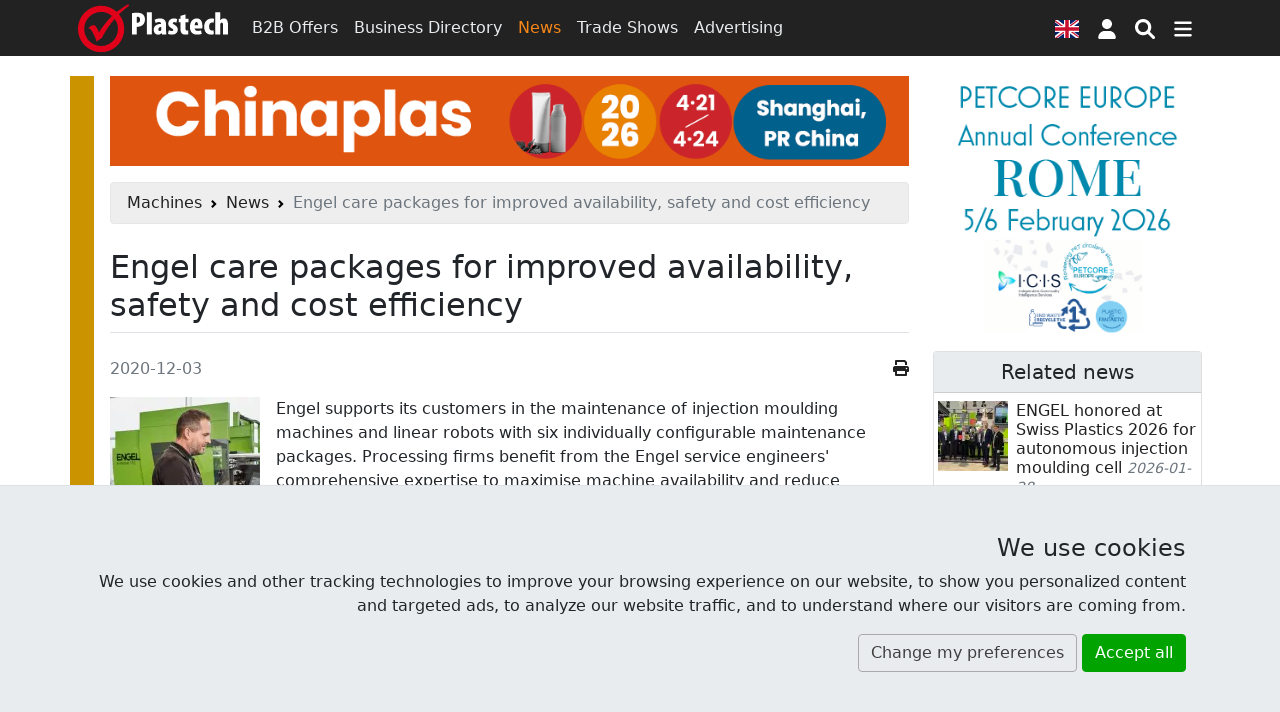

--- FILE ---
content_type: text/html; charset=UTF-8
request_url: https://www.plastech.biz/en/news/Engel-care-packages-for-improved-availability-safety-and-16043
body_size: 16294
content:
<!DOCTYPE html><html lang="en">
<head>
    <meta charset="UTF-8">
    <meta http-equiv="X-UA-Compatible" content="IE=edge" >
    <meta name="viewport" content="width=device-width, initial-scale=1" >
    <meta property="og:title" content="Engel care packages for improved availability, safety and cost efficiency" >
    <meta property="og:type" content="article" >
    <meta property="og:url" content="https://www.plastech.biz/en/news/Engel-care-packages-for-improved-availability-safety-and-16043" >
    <meta property="og:description" content="Engel supports its customers in the maintenance of injection moulding machines and linear robots with six individually configurable maintenance packages." >
    <meta property="og:image" content="https://res.cloudinary.com/plast/image/upload/c_fill,d_default.png,dpr_auto,f_auto,g_auto:classic,h_391,q_auto,w_644/v1/plastech/images/news/16043/engel-care-on.jpg" >
    <meta property="twitter:title" content="Engel care packages for improved availability, safety and cost efficiency" >
    <meta property="twitter:card" content="summary_large_image" >
    <meta property="twitter:image" content="https://res.cloudinary.com/plast/image/upload/c_fill,d_default.png,dpr_auto,f_auto,g_auto:classic,h_391,q_auto,w_644/v1/plastech/images/news/16043/engel-care-on.jpg" >
    <meta property="og:image:secure_url" content="https://res.cloudinary.com/plast/image/upload/c_fill,d_default.png,dpr_auto,f_auto,g_auto:classic,h_391,q_auto,w_644/v1/plastech/images/news/16043/engel-care-on.jpg" >
    <meta property="og:image:width" content="560" >
    <meta property="og:image:height" content="335" >
    <meta property="fb:app_id" content="144750462857253" >
    <meta name="description" content="Engel supports its customers in the maintenance of injection moulding machines and linear robots with six individually configurable maintenance packages. " >
    <meta name="robots" content="index,follow" >
    <meta name="author" content="Plastech" >
    <meta name="referrer" content="unsafe-url" >
    <meta name="host" content="https://www.plastech.biz/en" >
    <meta name="google-translate-customization" content="c32fafcd40b893e3-a94ead0bcbdcd84b-gd93890490d60a794-10" >    <title>Engel care packages for improved availability, safety and cost efficiency  - News at Plastech Vortal</title>
    <link href="https://s1.plastech.pl/bootstrap5/dist/main.css?3" media="screen, print" rel="stylesheet" type="text/css" >
    <link href="https://s1.plastech.pl/js/formvalidation/umd/styles/index.min.css?1" media="screen" rel="stylesheet" type="text/css" >
    <link href="https://s1.plastech.pl/images/favicon.ico" rel="shortcut icon" >
    <link href="https://www.plastech.biz/en/news/rss" rel="alternate" type="application/rss+xml" title="Plastech - News" >
    <link href="https://www.plastech.biz/en/b2b/rss" rel="alternate" type="application/rss+xml" title="Plastech - B2B Offers" >
    <link rel="preload" href="https://s1.plastech.pl/bootstrap5/dist/webfonts.css?8" as="style" onload="this.onload=null;this.rel='stylesheet'">
    <noscript><link rel="stylesheet" href="https://s1.plastech.pl/bootstrap5/dist/webfonts.css?8"></noscript>
    
    <script>var $host_plastech=window.location.protocol+"//"+window.location.host;if("www.plastech.biz"==window.location.host){$parts=window.location.pathname.split("/");var $searchLang=["en","de"];void 0!==$parts[1]&&$searchLang.indexOf($parts[1])>=0&&($host_plastech+="/"+$parts[1])} </script>
    <style>
        svg.ic {width: 1.25em; height: 1.25em; fill:#fff;}
        svg.ic:hover {fill: #f88717}
        svg.msoc {width: 2em; height: 2em; fill:#fff;}
        svg.msoc:hover {fill: #f88717}
        a.social {border-radius: 100%; margin-right: .5em; }
        a.social svg{fill: #fff; width: 2.5em; height: 2.5em; padding: .5em;}
        @media print {
         .grecaptcha-badge, #banner1, #banner2{display:none!important;}
        }
    </style>
</head>
<body>

<header id="headtop" class="bg-dark d-print-none">
    <div class="container-md container-fluid px-0 px-sm-2">
        <!-- BAN[:2:] -->    </div>
</header>
<nav class="navbar navbar-dark bg-dark sticky-top navbar-expand-md p-1 flex-column d-print-none">
    <div class="container">
        <a class="navbar-brand p-0" href="https://www.plastech.biz/en" aria-label="Plastech">
            <svg xmlns="http://www.w3.org/2000/svg" width="150px" height="48px" viewBox="0 0 150 48" role="img">
<title>Plastech</title>
<path fill="#fff" d="M53.917,9.173c1.281-0.255,3.042-0.417,4.739-0.417c2.722,0,4.804,0.321,6.34,1.698
	c1.377,1.185,1.954,3.042,1.954,4.835c0,2.498-0.801,4.291-2.05,5.54c-1.409,1.345-3.65,1.921-5.315,1.921c-0.225,0-0.481,0-0.737,0
	v7.686h-4.931V9.173z M58.848,18.748c0.192,0.032,0.384,0.032,0.577,0.032c1.986,0,2.626-1.473,2.626-3.042
	c0-1.729-0.705-3.01-2.306-3.01c-0.32,0-0.673,0.064-0.897,0.16V18.748z"/>
<path fill="#fff" d="M68.869,8.277h4.963v22.158h-4.963V8.277z"/>
<path fill="#fff" d="M88.112,26.816c0,1.281,0.064,2.53,0.257,3.619H83.95l-0.256-1.506h-0.064
	c-0.929,1.216-2.209,1.761-3.618,1.761c-2.498,0-4.323-2.081-4.323-4.898c0-4.228,3.843-5.892,7.396-5.925v-0.288
	c0-0.864-0.801-1.537-2.081-1.537c-1.377,0-2.434,0.352-3.458,0.96l-0.865-3.299c0.96-0.512,2.946-1.281,5.412-1.281
	c5.476,0,6.02,3.907,6.02,6.948V26.816z M83.245,22.974c-1.441,0.032-2.914,0.608-2.914,2.274c0,1.343,0.801,1.856,1.345,1.856
	c0.513,0,1.185-0.225,1.473-0.928c0.064-0.16,0.096-0.383,0.096-0.641V22.974z"/>
<path fill="#fff" d="M90.832,26.145c0.64,0.384,1.89,0.832,2.977,0.832c0.929,0,1.442-0.32,1.442-1.025
	c0-0.672-0.48-1.024-1.761-1.728c-2.786-1.505-3.202-3.266-3.202-4.546c0-2.946,2.082-5.252,5.539-5.252
	c1.345,0,2.434,0.29,3.362,0.705l-0.769,3.587c-0.607-0.321-1.376-0.609-2.241-0.609c-0.96,0-1.377,0.48-1.377,1.057
	c0,0.544,0.353,0.864,1.793,1.665c2.529,1.376,3.139,3.105,3.139,4.707c0,3.267-2.37,5.092-5.925,5.092
	c-1.375,0-3.041-0.353-3.778-0.897L90.832,26.145z"/>
<path fill="#fff" d="M107.481,10.422v4.259h3.105v3.459h-3.105v6.276c0,1.729,0.768,2.145,1.568,2.145
	c0.417,0,0.737-0.031,1.153-0.096v3.875c-0.64,0.16-1.665,0.289-2.881,0.289c-1.313,0-2.465-0.289-3.298-1.025
	c-0.961-0.865-1.505-2.146-1.505-4.739V18.14h-1.824v-3.459h1.824v-2.817L107.481,10.422z"/>
<path fill="#fff" d="M116.733,24.607c0.064,1.44,1.282,2.305,3.171,2.305c1.249,0,2.337-0.256,3.169-0.512l0.608,3.522
	c-1.153,0.417-2.946,0.705-4.674,0.705c-4.515,0-7.045-2.722-7.045-7.686c0-5.379,3.009-8.518,6.725-8.518
	c3.458,0,5.731,2.37,5.731,7.653c0,1.345-0.063,2.049-0.16,2.53H116.733z M119.968,21.182c0-1.537-0.256-3.203-1.537-3.203
	c-1.249,0-1.698,1.857-1.698,3.203H119.968z"/>
<path fill="#fff" d="M135.848,30.21c-0.383,0.16-1.473,0.417-2.721,0.417c-4.226,0-6.949-2.755-6.949-7.878
	c0-5.027,3.106-8.261,7.654-8.261c1.056,0,1.952,0.225,2.336,0.384l-0.577,3.843c-0.352-0.097-0.832-0.225-1.473-0.225
	c-1.825,0-3.042,1.473-3.042,4.066c0,2.499,1.121,4.067,2.946,4.067c0.576,0,1.057-0.096,1.473-0.289L135.848,30.21z"/>
<path fill="#fff" d="M137.288,8.277h4.964v8.037h0.063c0.384-0.544,0.832-0.96,1.376-1.313c0.609-0.352,1.409-0.577,2.146-0.577
	c3.266,0,4.163,2.851,4.163,6.854v9.158h-4.963v-9.319c0-1.345-0.224-2.529-1.312-2.529c-0.514,0-0.993,0.225-1.281,1.057
	c-0.065,0.224-0.192,0.832-0.192,1.185v9.606h-4.964V8.277z"/>
<path fill-rule="evenodd" clip-rule="evenodd" fill="#E1001A" d="M45.07,6.482c1.073-1.01,5.169-4.044,6.085-4.728L50.21,0.142
	c-1.096,0.595-5.505,3.404-6.699,4.273c-1.193,0.869-4.861,3.429-4.861,3.429c-4.133-3.881-9.469-6.059-15.553-6.059
	C10.376,1.785,0,12.196,0,24.964c0,12.766,10.376,23.178,23.097,23.178c12.722,0,23.097-10.412,23.097-23.178
	c0-5.689-1.84-10.661-5.251-14.702C41.899,9.236,44.024,7.468,45.07,6.482z M39.994,24.964c0,9.398-7.591,17.067-16.896,17.067
	c-9.307,0-16.897-7.668-16.897-17.067c0-9.402,7.591-17.068,16.897-17.068c4.244,0,7.917,1.459,10.89,4.085
	C28.082,17.96,23.864,23.548,20.969,28.45l-0.817-1.848c-1.654-3.679-3.146-5.52-4.476-5.52c-1.6,0-3.343,1.011-5.24,3.04
	c1.122,0.37,2.139,1.146,3.038,2.326c0.908,1.174,1.888,3.014,2.939,5.494l0.737,1.687c0.771,1.886,1.276,3.256,1.501,4.095
	c0.575-0.559,1.67-1.408,3.289-2.534l1.949-1.316c1.547-3.266,3.911-7.2,7.091-11.8c1.804-2.605,3.777-4.802,5.715-7.131
	C38.832,17.8,39.994,21.12,39.994,24.964z"/>
</svg>        </a>
        <div class="collapse navbar-collapse">
            <div class="navbar-nav">
                <a class="nav-link " href="/en/b2b-marketplace">B2B Offers</a>
                <a class="nav-link " href="/en/business-directory">Business Directory</a>
                <a class="nav-link active " aria-current="page" href="/en/news">News</a>
                <a class="nav-link d-none d-xl-block" href="/en/trade-shows">Trade Shows</a>
                <a class="nav-link d-none d-xl-block" href="https://www.plastech.biz/en/advertising">Advertising</a>
            </div>
        </div>
        <button type="button" class="btn px-2" data-bs-toggle="modal" data-bs-target="#FlagModal" aria-label="Language version">
            <svg xmlns="http://www.w3.org/2000/svg" id="fis-gb" viewBox="0 0 640 480" width="24px" height="18px">
                <path fill="#012169" d="M0 0h640v480H0z"/>
                <path fill="#FFF" d="m75 0 244 181L562 0h78v62L400 241l240 178v61h-80L320 301 81 480H0v-60l239-178L0 64V0h75z"/>
                <path fill="#C8102E" d="m424 281 216 159v40L369 281h55zm-184 20 6 35L54 480H0l240-179zM640 0v3L391 191l2-44L590 0h50zM0 0l239 176h-60L0 42V0z"/>
                <path fill="#FFF" d="M241 0v480h160V0H241zM0 160v160h640V160H0z"/>
                <path fill="#C8102E" d="M0 193v96h640v-96H0zM273 0v480h96V0h-96z"/>
            </svg>
        </button>
            <a id="userProfil" class="btn px-2" style="position: relative" role="button" href="https://www.plastech.biz/en/user/login">
            <svg class="ic" xmlns="http://www.w3.org/2000/svg" viewBox="0 0 448 512" ><path d="M224 256c70.7 0 128-57.31 128-128s-57.3-128-128-128C153.3 0 96 57.31 96 128S153.3 256 224 256zM274.7 304H173.3C77.61 304 0 381.6 0 477.3c0 19.14 15.52 34.67 34.66 34.67h378.7C432.5 512 448 496.5 448 477.3C448 381.6 370.4 304 274.7 304z"/></svg>
        <span class="visually-hidden"> Sign in </span>
    </a>


        <button type="button" class="btn px-2" name="nsearch" data-bs-toggle="collapse" data-bs-target="#topmenu" aria-label="Search engine">
            <svg class="ic" xmlns="http://www.w3.org/2000/svg" viewBox="0 0 512 512"><path d="M500.3 443.7l-119.7-119.7c27.22-40.41 40.65-90.9 33.46-144.7C401.8 87.79 326.8 13.32 235.2 1.723C99.01-15.51-15.51 99.01 1.724 235.2c11.6 91.64 86.08 166.7 177.6 178.9c53.8 7.189 104.3-6.236 144.7-33.46l119.7 119.7c15.62 15.62 40.95 15.62 56.57 0C515.9 484.7 515.9 459.3 500.3 443.7zM79.1 208c0-70.58 57.42-128 128-128s128 57.42 128 128c0 70.58-57.42 128-128 128S79.1 278.6 79.1 208z"/></svg>
        </button>
        <button type="button" class="btn px-2" data-bs-toggle="collapse" data-bs-target="#topmenu" aria-controls="topmenu" aria-expanded="false" aria-label="Switch navigation">
            <svg class="ic" xmlns="http://www.w3.org/2000/svg" viewBox="0 0 448 512"><path d="M0 96C0 78.33 14.33 64 32 64H416C433.7 64 448 78.33 448 96C448 113.7 433.7 128 416 128H32C14.33 128 0 113.7 0 96zM0 256C0 238.3 14.33 224 32 224H416C433.7 224 448 238.3 448 256C448 273.7 433.7 288 416 288H32C14.33 288 0 273.7 0 256zM416 448H32C14.33 448 0 433.7 0 416C0 398.3 14.33 384 32 384H416C433.7 384 448 398.3 448 416C448 433.7 433.7 448 416 448z"/></svg>
        </button>
    </div>
    <div class="container">
        <div class="navbar navbar-collapse navbar-dark bg-dark p-0">
                <div class="collapse navbar-nav-scroll w-100" id="topmenu">
                    <form class="my-3" id="formSearch" action="/en/topic/list" method="get">
                        <div class="input-group align-content-center">
                            <input type="text" class="form-control" autocomplete="off" name="query" id="query"
                                   placeholder="Find">
                            <input type="hidden" value="3" name="dzial">
                            <button class="btn btn-primary" name="msearch" type="submit">
                                <svg class="ic" xmlns="http://www.w3.org/2000/svg" viewBox="0 0 512 512"><path d="M500.3 443.7l-119.7-119.7c27.22-40.41 40.65-90.9 33.46-144.7C401.8 87.79 326.8 13.32 235.2 1.723C99.01-15.51-15.51 99.01 1.724 235.2c11.6 91.64 86.08 166.7 177.6 178.9c53.8 7.189 104.3-6.236 144.7-33.46l119.7 119.7c15.62 15.62 40.95 15.62 56.57 0C515.9 484.7 515.9 459.3 500.3 443.7zM79.1 208c0-70.58 57.42-128 128-128s128 57.42 128 128c0 70.58-57.42 128-128 128S79.1 278.6 79.1 208z"/></svg>
                            </button>
                        </div>
                    </form>
                    <div class="navbar-nav flex-column">
                        <div class="row g-3 row-cols-2 row-cols-md-4">
                            <div class="col">
                                <a class="nav-link " href="/en/b2b-marketplace"><h4>B2B Offers</h4></a>
                                <a class="nav-link py-1" href="/en/b2b-marketplace/category/Plastics-39">The plastics marketplace</a>
                                <a class="nav-link py-1" href="/en/b2b-marketplace/category/Injection-moulding-machines-9">Injection molding machines</a>
                                <a class="nav-link py-1" href="/en/b2b-marketplace/category/Mills-cruschers-124">Mills</a>
                                <a class="nav-link py-1 " href="/en/b2b-marketplace/latest-offers">Latest offers</a>
                            </div>
                            <div class="col">
                                <a class="nav-link " href="/en/business-directory"><h4>Business Directory</h4></a>
                                <a class="nav-link py-1 " href="/en/business-directory/az">Firms in alphabetical order</a>
                                <a class="nav-link py-1 " href="/en/business-directory/latest-companies">Latest entries</a>
                            </div>
                            <div class="col">
                                <a class="nav-link " href="/en/news"><h4>News</h4></a>
                                <a class="nav-link py-1 " href="/en/plastechtv">Plastech TV</a>
                                <a class="nav-link py-1 " href="/en/trade-shows">Trade Shows</a>
                                <a class="nav-link py-1 " href="/en/trade-shows/photoreports">Photoreports</a>
                            </div>
                            <div class="col">
                                <a class="nav-link " href="https://www.plastech.biz/en/advertising"><h4>Advertising</h4></a>
                                <a class="nav-link py-1 " href="https://www.plastech.biz/en/advertising/zaufali_nam">They have trusted us</a>
                                <a class="nav-link py-1 " href="https://www.plastech.biz/en/cart">Advertise at Plastech</a>
                                <a class="nav-link py-1 " href="https://www.plastech.biz/en/aboutus/statistics2">User Profile</a>
                            </div>
                            <div class="col">
                                <a class="nav-link " href="https://www.plastech.biz/en/aboutus/contact"><h4>Contact</h4></a>
                                <a class="nav-link py-1 " href="https://www.plastech.biz/en/aboutus">About us</a>
                                <a class="nav-link py-1 " href="https://www.plastech.biz/en/aboutus/collab">Media cooperation</a>
                                <a class="nav-link py-1 " href="https://www.plastech.biz/en/aboutus/logo">To download</a>
                            </div>
                        </div>
                    </div>
                    <hr>
                    <div class="d-flex flex-wrap justify-content-between gap-3 mb-1 align-items-center">
                        <nav class="nav">
        <a class="nav-link machines active" title="Machines"
           href="/en/machines" aria-current="page">
            <span class="d-none d-md-block">Machines</span>
                            <svg class="iko-machines" xmlns="http://www.w3.org/2000/svg" width="48px" height="48px" viewBox="0 0 64 64">
                    <g id="machines">
                        <path d="M27.491,45.505l6.251-3.877l-2.296-3.696c1.179-1.188,2.174-2.574,2.937-4.103l4.25,1.002l1.674-7.171l-4.252-0.996
                        c0-1.694-0.283-3.364-0.824-4.971l3.721-2.303l-3.875-6.249l-3.713,2.3c-1.196-1.188-2.575-2.177-4.089-2.93l0.998-4.254
                        l-7.161-1.68l-0.995,4.243c-1.737,0.004-3.408,0.292-4.978,0.813l-2.297-3.705l-6.249,3.88l2.295,3.7
                        c-1.178,1.183-2.173,2.565-2.935,4.1l-4.251-0.999l-1.679,7.167l4.251,0.999c0.002,1.688,0.28,3.363,0.817,4.967l-3.719,2.302
                        l3.876,6.248l3.721-2.306c1.195,1.195,2.569,2.185,4.081,2.938l-0.995,4.257l7.165,1.678l0.994-4.248
                        c1.733-0.004,3.411-0.291,4.978-0.807L27.491,45.505z M11.85,24.778c0.911-3.887,4.322-6.601,8.308-6.601
                        c0.651,0,1.312,0.076,1.957,0.225c2.223,0.521,4.107,1.879,5.311,3.814c1.201,1.938,1.579,4.228,1.056,6.453
                        c-0.909,3.882-4.325,6.592-8.302,6.592c-0.657,0-1.315-0.073-1.962-0.223c-2.22-0.519-4.101-1.88-5.309-3.812
                        C11.703,29.289,11.332,26.997,11.85,24.778z M52.359,50.257l1.621-1.008l-2.903-4.688l-1.628,1.006
                        c-0.46-0.41-0.959-0.767-1.496-1.082l0.439-1.855l-5.371-1.259l-0.434,1.841c-0.632,0.038-1.246,0.135-1.838,0.292l-0.997-1.599
                        l-4.685,2.919l0.98,1.575c-0.408,0.461-0.76,0.981-1.078,1.524l-1.83-0.423l-1.258,5.367l1.854,0.432
                        c0.035,0.62,0.137,1.227,0.295,1.827l-1.612,0.997l2.908,4.691l1.614-1.004c0.467,0.412,0.963,0.771,1.5,1.088l-0.434,1.843
                        L43.379,64l0.428-1.838c0.633-0.037,1.241-0.133,1.834-0.293l0.995,1.607l4.688-2.914l-0.974-1.576
                        c0.405-0.471,0.754-0.982,1.068-1.53l1.835,0.42l1.261-5.373l-1.857-0.433C52.614,51.451,52.521,50.848,52.359,50.257z
                         M47.1,53.607c-0.496,2.117-2.654,3.481-4.813,2.976c-1.041-0.237-1.929-0.871-2.492-1.782c-0.563-0.906-0.743-1.984-0.501-3.025
                        c0.43-1.832,2.034-3.104,3.895-3.104c0.309,0,0.619,0.038,0.924,0.109C46.261,49.295,47.604,51.451,47.1,53.607z"/>
                        <path d="M61.441,29.335c0.014-1.016-0.149-2.028-0.494-2.986l2.197-1.366l-1.942-3.12l-2.192,1.36
                        c-0.71-0.728-1.541-1.327-2.459-1.762l0.586-2.511l-3.58-0.843l-0.59,2.508c-0.037,0-0.088-0.006-0.128-0.006
                        c-1,0-1.967,0.168-2.871,0.484l-1.345-2.179l-3.125,1.936l1.359,2.203c-0.717,0.702-1.316,1.521-1.752,2.456l-2.521-0.589
                        l-0.838,3.581l2.505,0.586c-0.016,1.017,0.148,2.03,0.497,2.985l-2.204,1.364l1.952,3.121l2.188-1.361
                        c0.705,0.729,1.537,1.334,2.455,1.768l-0.584,2.51l3.578,0.842l0.586-2.51c0.043,0,0.09,0.008,0.135,0.008
                        c1,0,1.955-0.166,2.857-0.483l1.355,2.17l3.125-1.931l-1.365-2.201c0.725-0.698,1.316-1.527,1.761-2.452l2.522,0.586l0.84-3.582
                        L61.441,29.335z M56.739,30.13c-0.488,2.125-2.648,3.491-4.808,2.988c-1.037-0.248-1.923-0.879-2.486-1.786
                        c-0.573-0.912-0.748-1.98-0.5-3.03c0.429-1.821,2.031-3.097,3.896-3.097c0.302,0,0.616,0.036,0.916,0.109
                        C55.912,25.823,57.254,27.979,56.739,30.13z"/>
                    </g>
                </svg>
                            </a>
        <a class="nav-link injections" title="Injection moduling machines"
           href="/en/injection-moulding-machines" >
            <span class="d-none d-md-block">IMM</span>
                                        <svg class="iko-injections" xmlns="http://www.w3.org/2000/svg" width="48px" height="48px" viewBox="0 0 64 64">
                                <g id="injections">
                                    <polygon points="56.729,26.406 56.771,26.406 55.959,26.406 54.063,26.406 52.191,26.406 44.268,42.367 48.879,42.367 48.822,42.336"/>
                                    <polygon points="47.609,26.406 37.266,26.406 37.266,26.462 28.728,34.346 37.223,42.35 37.266,42.309 37.266,42.367
			                        39.757,42.367 39.702,42.336 		"/>
                                    <polygon points="61.313,26.406 53.391,42.367 64,42.367 64,26.406 		"/>
                                    <polygon points="15.79,34.391 10.511,29.11 10.566,29.056 10.517,29.056 10.517,18.039 0,18.039 0,49.961 10.517,49.961
			                        10.517,39.691 10.501,39.68 		"/>
                                    <polygon points="14.623,27.533 21.455,34.367 21.442,34.378 21.455,34.395 14.623,41.227 14.623,49.961 27.357,49.961
			                        27.357,18.039 14.623,18.039 		"/>
                                </g>
                            </svg>
                                        </a>
        <a class="nav-link extruders" title="Extruders"
           href="/en/extruders" >
            <span class="d-none d-md-block">Extruders</span>
                                            <svg class="iko-extruders" xmlns="http://www.w3.org/2000/svg" width="48px" height="48px" viewBox="0 0 64 64">
                                    <g id="extruders">
                                        <path d="M64,26H49.202l-2.599-7h-5.668l2.598,7h-9.299l-2.597-7h-5.668l2.599,7H19.27l-2.599-7h-5.668l2.599,7h-7.8L0,34l5.802,8
                                        h13.543l2.599,7h5.667l-2.599-7h9.298l2.599,7h5.667l-2.598-7h9.297l2.599,7h5.669l-2.6-7H64V26z M8.272,37l-2.001-3l2.002-3h7.242
                                        l1.916,6H8.272z M23.098,37l-1.914-6h9.298l1.914,6H23.098z M38.063,37l-1.914-6h9.3l1.913,6H38.063z M59,37h-5.971l-1.913-6H59V37
                                        z"/>
                                    </g>
                                </svg>
                                            </a>
        <a class="nav-link auxiliaries" title="Auxiliaries for plastic processing"
           href="/en/auxiliaries-for-plastic-processing" >
            <span class="d-none d-md-block">Periphery</span>
                                    <svg class="iko-auxiliaries" xmlns="http://www.w3.org/2000/svg" width="48px" height="48px" viewBox="0 0 64 64">
                            <g id="auxiliaries">
                                <path d="M53.654,31.939c0,0,2.918-6.939,8.755-2.939h1.573c0,0-4.04-10.262-13.921-1.393
                                C50.062,27.607,53.428,28.347,53.654,31.939z"/>
                                <path d="M53.654,37.531c-0.225,3.59-3.593,3.593-3.593,3.593C59.938,49.995,63.982,39,63.982,39h-1.573
                                C56.572,44,53.654,37.531,53.654,37.531z"/>
                                <path d="M32.314,16.578c0,0-1.458,7.186-5.836,7.635l14.375,10.559c0,0,0.222-5.301,4.713-5.459L32.314,16.578z"/>
                                <path d="M14.244,20.844L8.292,34.771c6.737-1.91,10.834,4.824,10.834,4.824l4.885-13.943
                                C15.929,27.763,14.244,20.844,14.244,20.844z"/>
                                <path d="M52.756,34.771c0-2.669-2.163-4.832-4.831-4.832c-2.667,0-4.826,2.163-4.826,4.832c0,2.662,2.159,4.824,4.826,4.824
                                C50.593,39.596,52.756,37.434,52.756,34.771z M47.925,36.9c-1.178,0-2.132-0.954-2.132-2.129c0-1.183,0.954-2.137,2.132-2.137
                                c1.181,0,2.137,0.955,2.137,2.137C50.062,35.946,49.105,36.9,47.925,36.9z"/>
                                <path d="M22.799,22.998c3.549,0,6.427-2.876,6.427-6.42c0-3.545-2.878-6.419-6.427-6.419c-3.539,0-6.412,2.874-6.412,6.419
                                C16.387,20.122,19.258,22.998,22.799,22.998z M22.799,13.743c1.57,0,2.84,1.269,2.84,2.835c0,1.567-1.27,2.838-2.84,2.838
                                c-1.563,0-2.832-1.271-2.832-2.838C19.967,15.012,21.236,13.743,22.799,13.743z"/>
                                <path d="M11.238,50.808c3.545,0,6.418-2.873,6.418-6.42c0-3.546-2.873-6.419-6.418-6.419c-3.544,0-6.42,2.873-6.42,6.419
                                C4.818,47.931,7.693,50.808,11.238,50.808z M11.24,41.55c1.566,0,2.836,1.271,2.836,2.838c0,1.566-1.27,2.841-2.836,2.841
                                s-2.836-1.274-2.836-2.841C8.404,42.82,9.672,41.55,11.24,41.55z"/>
                                <path d="M4.818,51.051L-0.019,64h21.22l-3.545-12.83C17.656,51.17,12.239,57.434,4.818,51.051z"/>
                            </g>
                        </svg>
                                    </a>
        <a class="nav-link packaging-machinery" title="Packaging Machinery"
           href="/en/packaging-machinery" >
            <span class="d-none d-md-block">Packaging</span>
                                            <svg class="iko-packaging-machinery" xmlns="http://www.w3.org/2000/svg" width="48px" height="48px" viewBox="0 0 64 64">
                                    <g id="packaging-machinery">
                                        <path d="M29.584,45.227l-14.107-6.033c-0.697-0.299-1.479,0.217-1.478,0.981l0.037,16.732c0,0.431,0.258,0.804,0.642,0.974
                                        l14.11,6.031c0.699,0.303,1.478-0.217,1.478-0.975L30.224,46.2C30.224,45.775,29.976,45.393,29.584,45.227z"/>
                                        <path d="M47.795,39.034c-0.136,0-0.273,0.03-0.42,0.09l-14.074,6.094c-0.386,0.173-0.642,0.556-0.642,0.979l0.039,16.732
                                        c0,0.607,0.506,1.06,1.063,1.06c0.139,0,0.279-0.03,0.418-0.087l14.079-6.1c0.384-0.166,0.64-0.553,0.64-0.974l-0.039-16.733
                                        C48.859,39.482,48.355,39.034,47.795,39.034z"/>
                                        <path d="M46.492,34.624L31.654,28.08c-0.139-0.058-0.285-0.093-0.431-0.093c-0.149,0-0.29,0.039-0.431,0.095l-14.81,6.617
                                        c-0.838,0.374-0.838,1.564,0.002,1.941l14.844,6.539c0.142,0.057,0.285,0.09,0.429,0.09s0.297-0.037,0.431-0.09l14.807-6.619
                                        C47.338,36.189,47.338,34.995,46.492,34.624z"/>
                                        <path d="M22.237,21.543c-6.847-3.754-4.174-10.57-4.174-10.57C-8.458,22.181,8.967,40.057,8.967,40.057l1.449-3.082
                                        C7.422,21.575,22.237,21.543,22.237,21.543z"/>
                                        <path d="M45.939,10.973c0,0,2.672,6.816-4.18,10.57c0,0,14.817,0.032,11.823,15.432l1.449,3.082
                                        C55.033,40.057,72.458,22.181,45.939,10.973z"/>
                                        <path d="M32.093,22.774c6.285,0,11.394-5.104,11.394-11.392C43.484,5.094,38.378,0,32.093,0c-6.285,0-11.386,5.094-11.386,11.383
                                        C20.707,17.671,25.805,22.774,32.093,22.774z M32.093,6.355c2.782,0,5.027,2.251,5.027,5.027c0,2.783-2.248,5.04-5.027,5.04
                                        c-2.774,0-5.022-2.257-5.022-5.04C27.07,8.603,29.318,6.355,32.093,6.355z"/>
                                    </g>
                                </svg>
                                            </a>
</nav>





                        <div class="nav">
                            <a href="https://www.facebook.com/Plastech" class="nav-link p-3" rel="external">
                                <svg class="msoc" xmlns="http://www.w3.org/2000/svg" viewBox="0 0 448 512"><path d="M400 32H48A48 48 0 0 0 0 80v352a48 48 0 0 0 48 48h137.25V327.69h-63V256h63v-54.64c0-62.15 37-96.48 93.67-96.48 27.14 0 55.52 4.84 55.52 4.84v61h-31.27c-30.81 0-40.42 19.12-40.42 38.73V256h68.78l-11 71.69h-57.78V480H400a48 48 0 0 0 48-48V80a48 48 0 0 0-48-48z"/></svg>
                            </a>
                            <a href="https://www.linkedin.com/company/plastech-pl" class="nav-link p-3" rel="external">
                                <svg class="msoc" xmlns="http://www.w3.org/2000/svg" viewBox="0 0 448 512"><path d="M416 32H31.9C14.3 32 0 46.5 0 64.3v383.4C0 465.5 14.3 480 31.9 480H416c17.6 0 32-14.5 32-32.3V64.3c0-17.8-14.4-32.3-32-32.3zM135.4 416H69V202.2h66.5V416zm-33.2-243c-21.3 0-38.5-17.3-38.5-38.5S80.9 96 102.2 96c21.2 0 38.5 17.3 38.5 38.5 0 21.3-17.2 38.5-38.5 38.5zm282.1 243h-66.4V312c0-24.8-.5-56.7-34.5-56.7-34.6 0-39.9 27-39.9 54.9V416h-66.4V202.2h63.7v29.2h.9c8.9-16.8 30.6-34.5 62.9-34.5 67.2 0 79.7 44.3 79.7 101.9V416z"/></svg>
                            </a>
                            <a href="https://www.youtube.com/plastechtv" class="nav-link p-3" rel="external">
                                <svg class="msoc" xmlns="http://www.w3.org/2000/svg" viewBox="0 0 448 512"><path d="M186.8 202.1l95.2 54.1-95.2 54.1V202.1zM448 80v352c0 26.5-21.5 48-48 48H48c-26.5 0-48-21.5-48-48V80c0-26.5 21.5-48 48-48h352c26.5 0 48 21.5 48 48zm-42 176.3s0-59.6-7.6-88.2c-4.2-15.8-16.5-28.2-32.2-32.4C337.9 128 224 128 224 128s-113.9 0-142.2 7.7c-15.7 4.2-28 16.6-32.2 32.4-7.6 28.5-7.6 88.2-7.6 88.2s0 59.6 7.6 88.2c4.2 15.8 16.5 27.7 32.2 31.9C110.1 384 224 384 224 384s113.9 0 142.2-7.7c15.7-4.2 28-16.1 32.2-31.9 7.6-28.5 7.6-88.1 7.6-88.1z"/></svg>
                            </a>
                            <a href="https://twitter.com/Plastech_pl" class="nav-link p-3" rel="external">
                                <svg class="msoc" xmlns="http://www.w3.org/2000/svg" viewBox="0 0 448 512"><path d="M400 32H48C21.5 32 0 53.5 0 80v352c0 26.5 21.5 48 48 48h352c26.5 0 48-21.5 48-48V80c0-26.5-21.5-48-48-48zm-48.9 158.8c.2 2.8.2 5.7.2 8.5 0 86.7-66 186.6-186.6 186.6-37.2 0-71.7-10.8-100.7-29.4 5.3.6 10.4.8 15.8.8 30.7 0 58.9-10.4 81.4-28-28.8-.6-53-19.5-61.3-45.5 10.1 1.5 19.2 1.5 29.6-1.2-30-6.1-52.5-32.5-52.5-64.4v-.8c8.7 4.9 18.9 7.9 29.6 8.3a65.447 65.447 0 0 1-29.2-54.6c0-12.2 3.2-23.4 8.9-33.1 32.3 39.8 80.8 65.8 135.2 68.6-9.3-44.5 24-80.6 64-80.6 18.9 0 35.9 7.9 47.9 20.7 14.8-2.8 29-8.3 41.6-15.8-4.9 15.2-15.2 28-28.8 36.1 13.2-1.4 26-5.1 37.8-10.2-8.9 13.1-20.1 24.7-32.9 34z"/></svg>
                            </a>
                        </div>
                    </div>
                </div>
            </div>
        </div>
</nav>
<main id="site">
    <!-- BAN[:14:] -->    <div class="container-md">
        <div class="row">
            <div class="col-lg-9 px-xxl-5 px-xl-3 machines-br" id="content">
                <aside id="banner1" data-ban-label="2025.10 Adsale - Banner 1" data-ban-category="Banner 1"><div class="banload"></div><a id="camp_2157" href="https://www.plastech.biz/en/index/addclick/id/2157" rel="nofollow noopener" target="_blank"><picture>
<source  media="(max-width: 767px)" srcset="https://s1.plastech.pl/images/bans/202510chinaplas/chinaplas-mob.jpg">
<source  media="(min-width: 768px)" srcset="https://s1.plastech.pl/images/bans/202510chinaplas/chinaplas-pc.gif">
<img src="https://s1.plastech.pl/images/bans/202510chinaplas/meusburger-pc.gif" width="974" height="110" class="img-fluid" alt="Chinaplast">
</picture></a></aside><nav class="d-print-none" aria-label="breadcrumb"><ol class="breadcrumb alert alert-secondary py-2"><li class="breadcrumb-item"><a href="https://www.plastech.biz/en/machines" title="Machines">Machines</a></li>   <li class="breadcrumb-item"><a href="/en/news">News</a></li>  <li class="breadcrumb-item active" aria-current="page">Engel care packages for improved availability, safety and cost efficiency</li></ol></nav>                
<article id="news" itemscope itemtype="http://schema.org/Article">
<h1 class="border-bottom my-4 pb-2" itemprop="name">
    Engel care packages for improved availability, safety and cost efficiency</h1>

    <div class="row mb-3">
        <div class="col">
            <span class="text-muted" itemprop="datePublished">2020-12-03</span>
                        <span class="cadmin" id="newsadmin_editnews_id_16043_lang_en" title="edit"></span>
        </div>
        <div class="col text-end d-print-none">
                        <a href="javascript:window.print()"><i title="Print" class="fa fa-print"></i></a>
        </div>
    </div>

<div>
    <div id="read-content" itemprop="articleBody">
                            <img src='https://res.cloudinary.com/plast/image/upload/c_fill,d_default.png,dpr_auto,f_auto,g_auto:classic,h_150,q_auto,w_150/v1/plastech/images/news/16043/engel-care-on.jpg' alt='Engel care packages for improved&amp;amp;hellip;' class='img-fluid float-start mb-3 me-3' height='150' itemprop='image' width='150'>                                                        <p>
  Engel supports its customers in the maintenance of injection moulding machines and linear robots with six individually configurable maintenance packages. Processing firms benefit from the Engel service engineers' comprehensive expertise to maximise machine availability and reduce maintenance costs.
  <br>
</p>
<p>
  Regularly inspected and maintained production equipment is the prerequisite for consistently efficient, safe and high-quality production. In practice, however, internal maintenance capacities are not always up to this task. Engel care maintenance packages see the injection moulding machine manufacturer and automation expert Engel offer its customers injection moulding machine and linear robot maintenance as a service. "Our service technicians have in-depth knowledge of Engel technologies and can draw on global lessons learned from 70 years of injection moulding experience when needed. That's precisely why they have such a keen sense for the small things that so often matter," says Harald Wegerer, Vice President Customer Service Division at Engel. "Our customers benefit from this extensive know-how. Only a correctly maintained production unit lets you utilise its full power."
</p>
<h2 >
  From simple inspection to predictive maintenance
</h2>
<p>
  From the simple inspection including a safety check to predictive and proactive maintenance, the six care packages offered differ in terms of the maintenance scope. What they all have in common is that the machine and robot check is precisely tailored to the highly individual configuration of the respective plant, independently of whether this be a single machine for single-component injection moulding or an automated production cell with special injection moulding technologies.
</p>
<div class="text-center">
  <img width="750" height="500" src="https://res.cloudinary.com/plast/image/upload/c_scale,f_auto,q_auto,w_750/v1/plastech/images/news/16043/engel-care-on.jpg" alt="engel-care-on">
  <br>
  <small class="text-muted">Regular maintenance of injection moulding machines and robots protects against unpleasant surprises. ENGEL care helps to avoid unnecessary service calls and high maintenance costs.</small>
</div>
<p>
  In all cases, the aim is to boost machine availability and avoid unscheduled machine downtime. Irregularities are detected at an early stage and can be eliminated on a scheduled date, which reduces maintenance costs and improves productivity. Where maintenance measures are carried out regularly, Engel care also guarantees safe working conditions for production staff at all times.
</p>
<h2 >
  Continuous trouble-free production
</h2>
<p>
  All Engel service technicians worldwide working within the care framework follow uniform maintenance schedules. Depending on the package, these include, among other things, leakage and wear monitoring, checking critical machine and robot functions, testing the clamping force distribution on the mould mounting platens, and a sensor check to detect drift and keep the operating point stable.
</p>
<p>
  The care proactive maintenance package is the only service package on the market that includes e-connect.monitor for predictive and proactive maintenance of the plasticising screw. With the help of ultrasound, the condition of the screw is checked through the closed barrel filled with molten plastic. Regular measurements keep wear in check and the expected remaining service life of the screw can be reliably predicted. In this way, screw replacements can be perfectly planned and machine downtime kept to a minimum.
</p>
<p>
  Every service call in the scope of a care maintenance package concludes with a detailed report on the condition of the injection moulding machine or robot. The report points out the potential risks and makes it possible to initiate countermeasures long before symptoms become apparent in production. This proactively prevents rejects, premature wear and damage to the production unit, as well as the associated unplanned downtime and increased maintenance costs. "Our aim is to give our customers the assurance that their production is running smoothly throughout," emphasises Wegerer.
</p>    </div>
   <div class="d-print-none">
    <hr>
    <b class="text-muted">Read more:</b>
        <div class="d-inline-block me-3 mb-2">
    <a rel="category" href="/en/news/tag/machine-industry-253">
        <span itemprop="keywords">Machine industry</span></a>&nbsp;<span class="badge bg-gray">1214</span>
    </div>
        <div class="d-inline-block me-3 mb-2">
    <a rel="category" href="/en/news/tag/injection-moulding-press-machines-105">
        <span itemprop="keywords">Injection moulding press/machines</span></a>&nbsp;<span class="badge bg-gray">1090</span>
    </div>
        <div class="d-inline-block me-3 mb-2">
    <a rel="category" href="/en/news/tag/injection-moulding-104">
        <span itemprop="keywords">Injection moulding</span></a>&nbsp;<span class="badge bg-gray">941</span>
    </div>
         <hr>
 </div>
 </div>
</article>

<div id="row-list" class="list-group list-group-flush border-bottom mb-3">
            <article class="px-0 list-group-item   " itemscope itemtype="http://schema.org/LocalBusiness">
    <div class="position-absolute top-0 end-0">
        <div class="text-end mt-2">
            
            
                        <a href="https://www.plastech.biz/en/firms/packets" style="line-height: 10px;" class="btn btn-outline-light fs-6 text-end"><span class="text-muted">BUSINESS</span>&nbsp;<strong class="text-primary">PREMIUM<br><span class="fs-3">&bull;&bull;&bull;</span></strong></a>            <span id="firmsadmin_edit_id_1210_lang_pl" title="edit fa-lg" class="cadmin index-2"></span>        </div>
    </div>
    <div class="row mt-5 align-items-center">
    <div class="col-sm-auto text-center">
    <a href="https://engel.wtryskarki.biz">
        <img src='https://res.cloudinary.com/plast/image/upload/b_white,c_pad,d_default.png,dpr_auto,f_auto,h_75,q_auto,w_150/v1/plastech/images/firms/1210/engel-polska-logo.jpg' alt='Wtryskarki, automatyzacja, technologie, serwis.' class='me-xl-5 me-3' height='75' itemprop='logo' width='150'>    </a>
    </div>
    <div class="col-sm">

        <h2 class="h3 mt-2">
            <a itemprop="url" href="https://engel.wtryskarki.biz">
                <span itemprop="name">ENGEL Polska Sp. z o.o.</span>
            </a>
        </h2>

        <p itemprop="description">
            Injection moulding machines, Injection moulds, Other, Machine services, Trainings, Software, Robots and Manipulators        </p>

        <address class="text-muted small" itemprop="address" itemscope itemtype="http://schema.org/PostalAddress">
        <span itemprop="addressCountry"><span class="fi fi-pl"></span> Poland</span>,
            <span itemprop="postalCode">03-289</span> <span itemprop="addressLocality">Warszawa</span>,
            <span itemprop="streetAddress">Ostródzka 50b</span>
                </address>
    </div>
    </div>
</article>    </div>



<div id="user_profil">
<button id="snmsg" type="button" class="btn btn-outline-primary" onclick="getFormComment()">
    Add a comment</button>
</div>

<!-- ADMIN[:CEDIT:] -->                <!-- BAN[:9:] -->            </div>
            <div class="col-lg-3 d-print-none text-break" id="rightcol">
                <!-- BAN[:4:] --><aside id="navibox" data-ban-label="2025.11 Petcore Europe - Navibox" data-ban-category="Navibox" class="text-center"><a rel="nofollow noopener" target="_blank" href="https://www.plastech.biz/en/index/addclick/id/2160"><img class="img-fluid center-block" src="https://s1.plastech.pl/images/bans/202511petcore/petcore2025.png" width="314" height="302" title="" alt="2025.11 Petcore Europe - Navibox" /></a></aside>    <!-- Blok nowe wiadomości -->
        <aside class="card">
        <h3 class="card-header">Related news</h3>
        <ul class="list-group list-group-flush">
                <li class="list-group-item d-flex position-relative py-2 px-1">
            <img src='https://res.cloudinary.com/plast/image/upload/c_fill,d_default.png,dpr_auto,f_auto,g_auto:classic,h_70,q_auto,w_70/v1/plastech/images/news/21720/image-engel-swiss-plastics-award-2026.jpg' alt='ENGEL honored at Swiss' class='flex-shrink-0 me-2' height='70' width='70'>            <h4 class="h5 fw-normal align-self-center">
                <a class="stretched-link" href="/en/news/ENGEL-honored-at-Swiss-Plastics-2026-for-autonomous-21720">
                    ENGEL honored at Swiss Plastics 2026 for autonomous injection moulding cell</a>
                <small class="text-muted fst-italic">2026-01-28</small>
            </h4>
        </li>
                <li class="list-group-item d-flex position-relative py-2 px-1">
            <img src='https://res.cloudinary.com/plast/image/upload/c_fill,d_default.png,dpr_auto,f_auto,g_auto:classic,h_70,q_auto,w_70/v1/plastech/images/news/21718/sidel-at-the-52nd-dairy-industry-conference-and-exhibition.jpg' alt='Sidel aseptic solutions' class='flex-shrink-0 me-2' height='70' width='70'>            <h4 class="h5 fw-normal align-self-center">
                <a class="stretched-link" href="/en/news/Sidel-aseptic-solutions-for-the-dairy-market-in-India-21718">
                    Sidel aseptic solutions for the dairy market in India</a>
                <small class="text-muted fst-italic">2026-01-28</small>
            </h4>
        </li>
                <li class="list-group-item d-flex position-relative py-2 px-1">
            <img src='https://res.cloudinary.com/plast/image/upload/c_fill,d_default.png,dpr_auto,f_auto,g_auto:classic,h_70,q_auto,w_70/v1/plastech/images/news/21719/tung-yu-india-miniaturka.jpg' alt='REP strengthens its presence' class='flex-shrink-0 me-2' height='70' width='70'>            <h4 class="h5 fw-normal align-self-center">
                <a class="stretched-link" href="/en/news/REP-strengthens-its-presence-in-India-in-cooperation-with-21719">
                    REP strengthens its presence in India in cooperation with Tung Yu India</a>
                <small class="text-muted fst-italic">2026-01-28</small>
            </h4>
        </li>
                <li class="list-group-item d-flex position-relative py-2 px-1">
            <img src='https://res.cloudinary.com/plast/image/upload/c_fill,d_default.png,dpr_auto,f_auto,g_auto:classic,h_70,q_auto,w_70/v1/plastech/images/news/21716/1fakuma-story3.jpg' alt='Three decades of Fakuma' class='flex-shrink-0 me-2' height='70' width='70'>            <h4 class="h5 fw-normal align-self-center">
                <a class="stretched-link" href="/en/news/Three-decades-of-Fakuma-trade-fair-21716">
                    Three decades of Fakuma trade fair</a>
                <small class="text-muted fst-italic">2026-01-27</small>
            </h4>
        </li>
                </ul>
    </aside>
    
    <!-- BAN[:6:] --><!-- CART[:cart:] --><section class="card">
    <h3 class="card-header">
	    <a href="/en/plastechtv">Reportages</a>
    </h3>
    <ul class="list-group list-group-flush">
    <li class="list-group-item newstop">
            <a href="/en/trade-shows/photoraport/K-2025-2699">
            <div class="row align-items-center">
            <div class="newstopimg">
                <img src='https://res.cloudinary.com/plast/image/upload/c_fill,d_default.png,f_auto,h_180,q_auto,w_320/v1/plastech/images/events/2699/photoraport.jpg' alt='K 2025' class='img-fluid w-100' height='180' width='320'>                <svg class="ico-cam msoc" xmlns="http://www.w3.org/2000/svg" viewBox="0 0 512 512"><path d="M194.6 32H317.4C338.1 32 356.4 45.22 362.9 64.82L373.3 96H448C483.3 96 512 124.7 512 160V416C512 451.3 483.3 480 448 480H64C28.65 480 0 451.3 0 416V160C0 124.7 28.65 96 64 96H138.7L149.1 64.82C155.6 45.22 173.9 32 194.6 32H194.6zM256 384C309 384 352 341 352 288C352 234.1 309 192 256 192C202.1 192 160 234.1 160 288C160 341 202.1 384 256 384z"/></svg>
            </div>
             <div class="newstopcard">
                <h3 class="shade-head">
                    K 2025                </h3>
             </div>
            </div>
        </a>
        </li>
        <li class="list-group-item newstop">
            <a href="/en/plastechtv/video/id/716">
            <div class="row align-items-center">
            <div class="newstopimg">
                <img src='https://res.cloudinary.com/plast/image/upload/c_fill,d_default.png,dpr_auto,f_auto,g_auto:classic,h_180,q_auto,w_320/v1/plastech/images/video/716en/engel-stefan-engleder.jpg' alt='Opening of ENGEL Poland’s Reconstructed Office' class='img-fluid w-100' height='180' width='320'>                <svg class="ico-cam msoc" xmlns="http://www.w3.org/2000/svg" viewBox="0 0 576 512"><path d="M384 112v288c0 26.51-21.49 48-48 48h-288c-26.51 0-48-21.49-48-48v-288c0-26.51 21.49-48 48-48h288C362.5 64 384 85.49 384 112zM576 127.5v256.9c0 25.5-29.17 40.39-50.39 25.79L416 334.7V177.3l109.6-75.56C546.9 87.13 576 102.1 576 127.5z"/></svg>
            </div>
            <div class="newstopcard">
                <h3 class="shade-head">
                    Opening of ENGEL Poland’s Reconstructed Office                </h3>
            </div>
            </div>
        </a>
        </li>
        <li class="list-group-item newstop">
            <a href="/en/plastechtv/video/id/718">
            <div class="row align-items-center">
            <div class="newstopimg">
                <img src='https://res.cloudinary.com/plast/image/upload/c_fill,d_default.png,dpr_auto,f_auto,g_auto:classic,h_180,q_auto,w_320/v1/plastech/images/video/718en/bmb.jpg' alt='K 2025 - BMB' class='img-fluid w-100' height='180' width='320'>                <svg class="ico-cam msoc" xmlns="http://www.w3.org/2000/svg" viewBox="0 0 576 512"><path d="M384 112v288c0 26.51-21.49 48-48 48h-288c-26.51 0-48-21.49-48-48v-288c0-26.51 21.49-48 48-48h288C362.5 64 384 85.49 384 112zM576 127.5v256.9c0 25.5-29.17 40.39-50.39 25.79L416 334.7V177.3l109.6-75.56C546.9 87.13 576 102.1 576 127.5z"/></svg>
            </div>
            <div class="newstopcard">
                <h3 class="shade-head">
                    K 2025 - BMB                </h3>
            </div>
            </div>
        </a>
        </li>
        </ul>
</section>
<!-- BAN[:7:] --><!-- USER[:login:] -->            </div>
        </div>
    </div>
</main>

<footer class="bg-dark d-print-none">
    <div id="footer" class="container-md container-fluid">
    <div class="py-4 d-flex flex-row flex-wrap justify-content-center">
        <a class="social" rel="external" style="background: #45619d;" href="https://www.facebook.com/Plastech">
            <svg xmlns="http://www.w3.org/2000/svg" viewBox="0 0 320 512"><path d="M279.14 288l14.22-92.66h-88.91v-60.13c0-25.35 12.42-50.06 52.24-50.06h40.42V6.26S260.43 0 225.36 0c-73.22 0-121.08 44.38-121.08 124.72v70.62H22.89V288h81.39v224h100.17V288z"/></svg><div class="visually-hidden">Facebook</div>
        </a>
        <a class="social" style="background: #ff7b0a;" href="https://www.plastech.biz/en/news/rssindex">
            <svg xmlns="http://www.w3.org/2000/svg" viewBox="0 0 448 512"><path d="M25.57 176.1C12.41 175.4 .9117 185.2 .0523 198.4s9.173 24.65 22.39 25.5c120.1 7.875 225.7 112.7 233.6 233.6C256.9 470.3 267.4 480 279.1 480c.5313 0 1.062-.0313 1.594-.0625c13.22-.8438 23.25-12.28 22.39-25.5C294.6 310.3 169.7 185.4 25.57 176.1zM32 32C14.33 32 0 46.31 0 64s14.33 32 32 32c194.1 0 352 157.9 352 352c0 17.69 14.33 32 32 32s32-14.31 32-32C448 218.6 261.4 32 32 32zM63.1 351.9C28.63 351.9 0 380.6 0 416s28.63 64 63.1 64s64.08-28.62 64.08-64S99.37 351.9 63.1 351.9z"/></svg><div class="visually-hidden">RSS News</div>
        </a>
        <a class="social" style="background: #4099ff;" rel="external" href="https://twitter.com/Plastech_pl">
            <svg xmlns="http://www.w3.org/2000/svg" viewBox="0 0 512 512"><path d="M459.37 151.716c.325 4.548.325 9.097.325 13.645 0 138.72-105.583 298.558-298.558 298.558-59.452 0-114.68-17.219-161.137-47.106 8.447.974 16.568 1.299 25.34 1.299 49.055 0 94.213-16.568 130.274-44.832-46.132-.975-84.792-31.188-98.112-72.772 6.498.974 12.995 1.624 19.818 1.624 9.421 0 18.843-1.3 27.614-3.573-48.081-9.747-84.143-51.98-84.143-102.985v-1.299c13.969 7.797 30.214 12.67 47.431 13.319-28.264-18.843-46.781-51.005-46.781-87.391 0-19.492 5.197-37.36 14.294-52.954 51.655 63.675 129.3 105.258 216.365 109.807-1.624-7.797-2.599-15.918-2.599-24.04 0-57.828 46.782-104.934 104.934-104.934 30.213 0 57.502 12.67 76.67 33.137 23.715-4.548 46.456-13.32 66.599-25.34-7.798 24.366-24.366 44.833-46.132 57.827 21.117-2.273 41.584-8.122 60.426-16.243-14.292 20.791-32.161 39.308-52.628 54.253z"/></svg><div class="visually-hidden">Twitter</div>
        </a>
        <a class="social" style="background: #cc181e;" rel="external" href="https://www.youtube.com/plastechtv">
            <svg xmlns="http://www.w3.org/2000/svg" viewBox="0 0 576 512"><path d="M549.655 124.083c-6.281-23.65-24.787-42.276-48.284-48.597C458.781 64 288 64 288 64S117.22 64 74.629 75.486c-23.497 6.322-42.003 24.947-48.284 48.597-11.412 42.867-11.412 132.305-11.412 132.305s0 89.438 11.412 132.305c6.281 23.65 24.787 41.5 48.284 47.821C117.22 448 288 448 288 448s170.78 0 213.371-11.486c23.497-6.321 42.003-24.171 48.284-47.821 11.412-42.867 11.412-132.305 11.412-132.305s0-89.438-11.412-132.305zm-317.51 213.508V175.185l142.739 81.205-142.739 81.201z"/></svg><div class="visually-hidden">Youtube</div>
        </a>
        <a class="social" style="background: #1c87bd;" rel="external" href="https://www.linkedin.com/company/plastech-pl">
            <svg xmlns="http://www.w3.org/2000/svg" viewBox="0 0 448 512"><path d="M100.28 448H7.4V148.9h92.88zM53.79 108.1C24.09 108.1 0 83.5 0 53.8a53.79 53.79 0 0 1 107.58 0c0 29.7-24.1 54.3-53.79 54.3zM447.9 448h-92.68V302.4c0-34.7-.7-79.2-48.29-79.2-48.29 0-55.69 37.7-55.69 76.7V448h-92.78V148.9h89.08v40.8h1.3c12.4-23.5 42.69-48.3 87.88-48.3 94 0 111.28 61.9 111.28 142.3V448z"/></svg><div class="visually-hidden">LinkedIn</div>
        </a>
    </div>
    <div class="d-flex flex-row flex-wrap justify-content-center">
                        <a class="mx-3" href="https://www.plastech.biz/en/aboutus/contact">Contact</a> &middot;
                <a  href="https://www.plastech.biz/en/advertising">Advertising</a> &middot;
                <a class="mx-3" href="/en/terms-of-use">Terms of use</a> &middot;
                <a  href="/en/privacy-policy">Privacy Policy & Cookies</a> &middot;
                    </div>
    <div class="py-4 text-center">
        <small class="text-center text-muted">&#169; 2002-2026 Plastech, All rights reserved</small>
    </div>
</div>

<div class="modal fade" id="FlagModal" tabindex="-1" aria-labelledby="FlagModal" aria-hidden="true">
    <div class="modal-dialog">
        <div class="modal-content">
            <div class="modal-header">
                <h5 class="modal-title"
                    id="FlagModalLabel">Choose language</h5>
                <button type="button" class="btn-close" data-bs-dismiss="modal" aria-label="Close"></button>
            </div>
            <div class="modal-body">
                                    <a class="dropdown-item" href="https://www.plastech.pl"><span
                                class="fi fi-pl"></span> Polish                    </a>
                                    <a class="dropdown-item" href="https://www.plastech.biz/en"><span
                                class="fi fi-en"></span> English                    </a>
                            </div>
        </div>
    </div>
</div>
</footer>

<!-- BANCAT:5: -->
<!-- BANSECTION:news.view: -->


<script src="https://s1.plastech.pl/bootstrap5/dist/main.js?1"></script>
<script src="https://s1.plastech.pl/js/plastech-min.js?1729772814"></script>
<script src="https://s1.plastech.pl/js/cookie-consent.js?5"></script>
<!-- CAMPSTAT[:BANNER:] -->
<!-- BAN[:15:] --><!-- ADMIN[:menu:] --><!-- ADMIN[:scripts:] -->
<!-- BAN[:13:] -->
<script  src="https://cdnjs.cloudflare.com/ajax/libs/es6-shim/0.35.3/es6-shim.min.js?1"></script>
<script  src="https://s1.plastech.pl/js/formvalidation/umd/bundle/popular.min.js?1"></script>
<script  src="https://s1.plastech.pl/js/formvalidation/umd/plugin-j/index.min.js?1"></script>
<script  src="https://s1.plastech.pl/js/formvalidation/umd/plugin-bootstrap5/index.min.js?1"></script>
<script  src="https://s1.plastech.pl/js/formvalidation/umd/locales/en_US.min.js?1"></script>
<script  src="https://s1.plastech.pl/js/formvalidation/umd/plugin-recaptcha3-token/index.min.js?1"></script>
<script >
    //<!--
    //<script>

    $(function(){
        $.post(
            "https://www.plastech.biz/en/news/hit?ajaxrequest",
            {nid:16043},
            function(data){
                if(data != 'ok'){
                    console.log('No hit action');
                }
            }, "text");
    });

    function getFormComment() {
         $.post(
          "https://www.plastech.biz/en/news/formcomment?ajaxrequest",
            {nid:16043},
             function(data){
                 $('#user_profil').html(data);
                 $('#messageModal').modal('show');
            }, "text");
    }

    //-->
</script></body>
</html>